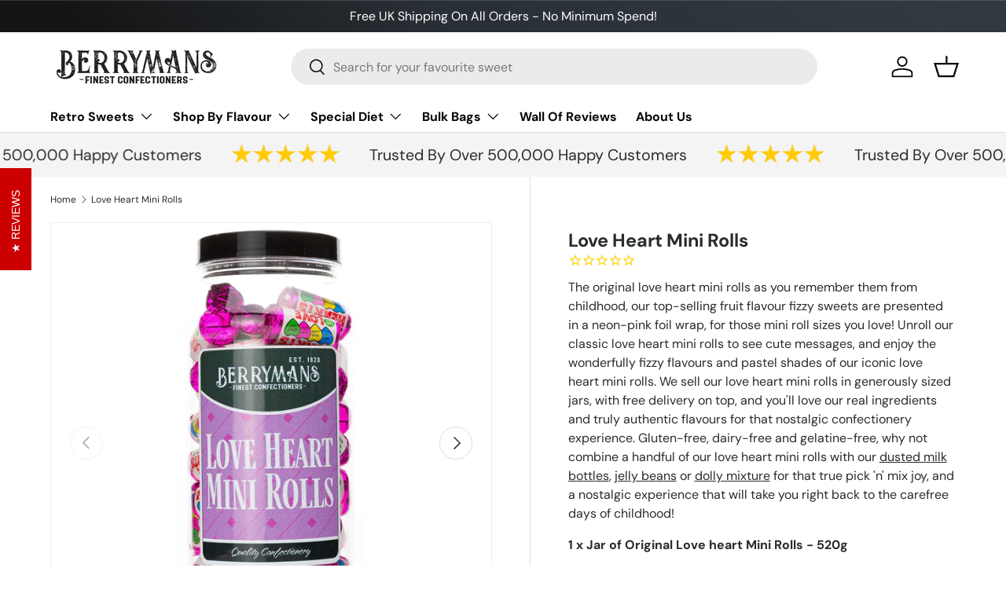

--- FILE ---
content_type: application/javascript; charset=utf-8
request_url: https://searchanise-ef84.kxcdn.com/preload_data.5j6X2H8v2E.js
body_size: 6312
content:
window.Searchanise.preloadedSuggestions=['sugar free','pear drops','sugar free sweets','bon bons','dolly mixtures','jelly babies','cola cubes','sweet peanuts','peanut brittle','wine gums','rhubarb and custard','jelly beans','old english','chocolate limes','gluten free','aniseed balls','coconut mushrooms','cola bottles','sugared almonds','winter mixture','black jacks','milk bottles','sherbet lemons','chewing nuts','vegetarian sweets','flying saucers','gluten free sweets','aniseed twists','vegan sweets','midget gems','white mice','mint imperials','chocolate raisins','liquorice and aniseed','mini eggs','cough candy','retro sweets','boiled sweets','candy sticks','american hard gums','mint fondants','icy cups','yorkshire mixture','cherry lips','blackcurrant & liquorice','spearmint chews','sherbet pips','everton mints','fruit jellies','jelly spogs','fizzy bubblegum bottles','fruit pastilles','chocolate peanuts','chocolate nibbles','pineapple cubes','dolly mixture','liquorice all sorts','lemon bon bons','fruit drops','strawberry bonbons','peppermint creams','rosey apples','foam bananas','chocolate brazils','toffee bonbons','pontefract cakes','mint humbugs','barley sugar','liquorice allsorts','dusted milk bottles','raspberry ruffles','acid drops','our dairy-free','parma violets','cough candy twists','strawberry sherbets','liquorice torpedoes','sarsaparilla drops','bon bon','toffee crumble','dark chocolate gingers','chocolate jazzles','blue raspberry','dracula teeth','floral gums','lemon sherbets','jars of sweets','bubble gum','kopp kops','mint creams','pint pots','1kg bags','chocolate honeycomb','ice cups','clove satins','fried eggs','treacle toffee','jelly sweets','jazzies white','white chocolate mice','sour apple','chewy cola cubes','white chocolate','strawberry pencil','edinburgh rock','chocolate footballs','sarsaparilla tablets','chocolate mice','chocolate eclairs','gob stoppers','old english sweets','all sweets','fruit jelly','coltsfoot rock','coconut ice','beer bottles','watermelon slices','dew drops','dark chocolate','candy necklace','clove sweets','jargonelle pear drops','bubblegum balls','sugar almonds','love heart','pineapple rock','fizzy cola','sour sweets','banana and shrimps','sweet jar','iron brew','gift jar','chocolate brazil','black and white mints','pick n mix','all sweets in a jar','dolly mixtures bag','coconut mushroom','dolly mix','dusted jelly babies','bags of sweets','milk chocolate jazzies','kop kops','liquorice comfits','blue raspberry bon bons','lemon sherbet','bubblegum bottles','aniseed rock','hard boiled','chocolate caramels','fruit caramel','chocolate cups','irn bru','chewy nuts','liquorice mix','dusted bonbons','butterscotch-type sweet','free sweets','chocolate peppermint creams','chocolate ginger','foam shrimps','sugar mice','choc nibbles','candy stick','mint crumbles','butter mints','are the rhubarb & custard sweets','christmas stocking','white chocolate jazzles','yorkshire mix','brazil nuts','foam mushrooms','cherry drops','hard gums','nut brittle','space dust','giant strawberries','chocolate eggs','fizzy cherry','fizzy cola bottles','mint mix','cherry cola','aniseed twist','milk chocolate covered raisins','pint pot','sweet peanut','fizzy dracula teeth','iron bru','coconut sweets','fruit sherbets','retro weets','red liquorice','sherbet filled sweets','chocolate bars','mini refreshers','chocolate gingers','mint fondant','barley twists','mint humbug','honeycomb chocolate','chewy sweets','mini marshmallows','individually wrapped','old english mints','fruit pips','sweet peanuts retro','peppermint cream','chocolate icy cups','ice cream','cream rock','alphabet letters','blue raspberry cubes','the best sweets box','of toffees','mixed sweets','jar pear drops','sour apples','fruit caramels berrymans','treacle toffees','milk chocolate brazil nuts','cadbury mini eggs','pear drop','orange sherbet','english mints','christmas chocolate','sugar free strawberry sherbets','fizzy watermelon slices','500g bags','1kg bags of','chewy sweet','fruit caramels','shrimps and','tongue painters','sour dummies','rhubarb and custard sweets','mixed sugar free jars','winter mix','dusted lemon bonbons','and sweets','gluten free liquorice','toffee bon bons','chocolate box','sugar free liquorice','hard boiled sweets','liquorice toffee','chocolate balls','fruit sherbet','bananas banana','70\'s sweets','sugar free boiled sweets','shrimps and bananas','fruit sweets','soft sweets','cough sweets','lime and liquorice','all jars','old fashioned','coffee beans','free delivery','70s classic','white chocolate jazzies','chocolate jazzies','chocolate chewing nuts','gob stopper','sugar free pear drops','blue dolphins','gummy bears','rainbow drops','milk chocolate','black wine gums','fruit chews','pencil bites','jelly fried eggs','toffee sweets','selection box','sarsaparilla sweets','retro sweet jars','sugar free jars','cop cops','sour apple cubes','christmas sweets','fruit gums','root beer','refresher chews','white snowies','peanut brittle sweets','chocolate hamper gift box','cherry bonbons','peanut sweets','black jack','halal sweets','chocolate almonds','jar size','strawberry pencil bites','lemon bonbons','candy necklaces','red and','rhubarb & custard','sugar free mint humbugs','boil d','vampire teeth','chocolate bon bons','berrymans bags','love heart mini','dew drops 1','berrymans wine gums','liquorice mix bag','chocolate covered','sherbert lemons','pick-n-mix bags','anglo bubbly','berrymans chocolate caramels','sugar free wine gums','cola cube','dark chocolate ginger','chocolate covered raisins','mintoes 1kg','diabetic sweets','chocolate caramel','orange and lemon slices','strawberry and cream','sugar free humbugs','lemon refreshers','flying saucer','cadbury eggs','candy necklaces 435g gift jar','chocolate nut','sugar free toffee','chewy pineapple','pick mix','chocolate toffee','parma violet','choc mint','large jars','chocolate brazil nuts','liquorice bags','winter mixture 1kg','space invaders','apple cubes','fizzy bubblegum','vegan vegetarian','sugar free rosey','bag of','vegan aniseed and sweets','fruity sherbets jar','sweet almonds','orange slice','blue bottles','sugar free everton mints','gummy mix','space hoppers','rum balls','bons bons','mint selection','berrymans confectionery','old sweets','pink white mice','mixed bonbons','mix bag','liquorice cream rock','pink and white mice','black jacks and','sugar free aniseed','rhubarb custard','watermelon bonbons','dusted toffee bon bons','dark chocolate coffee beans','blackcurrant and liquorice bonbons','mini foam bananas','sweets bags','bag of white mice','dusted bon bons','mini gems','mixed mints','mint toffees','pink mice','strawberry laces','pick and mix','fondant creams','liquorice comfit sweets','finest chocolate','floral gums and cherry lips','popping candy','hard boiled sugar free','how much is','chocolate coffee','milk chocolate raisins','who does bags of assortment','coffee sweets','are the rhubarb & custard boiled sweets','aniseed sweets','blue sweets','sugar free mint','milk bottle','gluten free dairy free sweets','hard rock sweets','liquorice pontefract cakes','soft centre','bonbon bons','blue sweet','sugar free spearmint','honey comb','berrymans 1kg','milk chocolate honeycomb','jelly fruits','rainbow sweets','fruit chew','buttermints 1kg','gumball machines','sugar free eclairs','choc limes','sour pips','sweet mix','sugar free vegan','liquorice and lime','liquorice sticks','jars of boiled sweets','pips colourful','cola cubes chewy','60\'s sweets','herbal tablets','christmas gift box','liquorice comforts','red laces','sweet pea','choc caramels','sugar free fruit drops','jelly baby','pineapple chewy','sugar free sherbet lemons','fizzy mix','milk chocolate jazzles','sugar free chocolate eclairs','finest confectionary','berrymans box','free midget gems','low sugar','raspberry sweets','peach ring','chocolate gift box','irn bru sweets','dracula fangs','fruit said','soft mints','coconut mushrooms in a','fondant sweets','abc letters','original dusted toffee centered bonbons','original toffee crumble','bubble blu','birthday gift','dairy free','packaging larger than sweetie jars','delivery cost','gluten sugar free','sugar cubes','fruit jellies fruit','mintoes 500g','80s mix','sugar free chews','lemon bonbon','pink sweets','gift hampers','apple bonbons','mini jelly dolphins','the best sweets','chocolate football','fizzy bottles','hum bugs','black liquorice','bars berrymans hamper','irn-bru flavoured','blue bon bons','bon bond','bulk bags','our berrymans sweets','strawberry milkshake bottles','strawberry and','liquorice all','vegan chocolate','of pontefract cakes','midget gems 500g','bags of chocolate','chocolate peanuts and raisins','large white chocolate','summer mixture fruit','bitter mint','blackcurrant aniseed','original toffee','of sugared almonds','sweets gift box','sugar free aniseed twists','choc gingers','toffee ll','choco nibbles','old herbal','red black','mixed balls','fizzy cherry cola bottles','fruity sherbets 500g','american gums','honeycomb sweets','sports mix','bin bons','bag sweet mix','everton toffee','where is the sweet factory','our midget gems','chewing nut','red sweets','strawberry pencil bites with sugar','dracula teet','jelly drops','retro sweet with','sugar free mints','chocolate mini eggs','cola bottle','cola balls','boiled mix','of jelly babies','boiled sweets 1kg','gluten free bags','white and pi k chocolate mice','sugar-free spearmint','vegetarian sugared almonds','chewy pear drops','fat free','milk chocolate peanuts','fruit bon bons','old fashioned sweet shop','sweet mixture','fruit pastel','bag everton mints','dusted strawberry milkshake bottles','foam bananas in','cherry bonbon','fruity cubes','strawberry bon bons','super sour','mint sweets','bonfire toffee sweets','pick mixes','dolly mixtures bags','sugar free pear','bon bons mix','50’s sweets','apple drops','large jelly bags','sweets rhubarb and custard','midg gems','free spearmint','sugared peanuts','white jazzles','retro mix','sweet bags','chewing gum','fizzy blue bottles','mixed retro sweets','barley sugar twists are','creamy toffee','fruit black','cola chews','winter candy','bags of fruit jellies','chocolate mint','liquorice bonbons','vegetarian sweets nuts','and butter','toffee crunch','licorice and','milk coated brazil nuts','strawberry twist','american hard','pineapple chunks','how many in berrymans','kola cubes','milk chocolate covered','fizzy strawberry','strawberries and','box sweets','jelly been','sour strawberry pencil bites','liquorice gums','chocolate white mice','chocolate hearts','chewy centred cola cubes','lemon drops','lancashire mixture','sugar free rhubarb','raspberry and coconut','milk teeth','coke cubes','gift box','dusted milk','sugar can','sugar free toffees','free chocolate eclairs','candies without sugar','huge selection of the best sweets','dark chocolate nuts','for allergens','gluten free and dairy','sweet strawberry','fruit mix','sherbet strawberry','vegan dolly','sugar-free sweets','gluten free bonbons','fruit drop','cola sherbet','fizzy dummies','jelly bean','mixed boiled','choc chewing','chocolate banana','boiled black jacks','gluten free sugared almonds','free spearmint chews','strawberries and cream','bubblegum bonbons','of toffee','sugar free acid drops','beer bottle','our buttermints','milk chocolate brazils','fruit bonbons','original mini eggs','chocolate hamper','wine gum','bulk bag','milk jazzies','pink chocolate mice','sugar free fruit gums','boiled fruit','liquorice rock','sugar free 1','gummy eggs','jumbo sweet hamper','thinking of you','true 70s classic','happy birthday','lemon she','with sugared','butter toffee','chocolate mint creams','jelly beans sweets','fizzy peaches','sweet hamper','rainbow colours','cola flying saucers','fruit rock','soft rock','pink chocolate','60s sweets','fizzy sweets','sore throats','liquorice & aniseed','lovers gift box','mint chews','chocolate lime','licorice torpedoes','sugar free blackcurrant & liquorice','sen sen','sweet hampers','buttermints 500g','watermelon sweets','mint cream','lime and','strawberry bonbon','apple and','toffee team','blue and','sugar free jelly','fruity sherbets just','rock candy','sarsaparilla sweet','anise balls','vegetarian sweet','apple bonbon','candy twists','sweet tart','brazil crunch','free sherbet','candy sticks in','sweet candy sticks','incredibly expensive','giant strawberry','peppermint fondant','peppermint fondant creams','large white','sugar free 1kg','dye free','kids sweets','delightful throwback','red gums','sweet jellies','gum ball','banana shrimp','fried egg','floral gums sweets','raspberry bonbons','blackcurrant sweets','flavoured liquorice','candy bar','and blackcurrant','cherry sweets','milk bite','black currant and liquorice','mint liquorice allsorts','orange and lemon','chocolate fruit','choc raisins','jelly hard gums','lemon slices','and custard','does aniseed come from','pear drops 1kg','sherbet lemon','strawberry liquorice','small mints','dark choc ginger','ginger sweets','sugar free twists','sweet tooth','green sweets','fizzy jelly babies','jolly mixtures','sweet necklaces','gluten free jellies','aniseed sugar free','retro 1kg','christmas box','cadbury mini eggs milk chocolate easter','dusted toffee','jelly bab','hard liquorice','sherbet lemons jar','fruit sherbets 1kg','chocolate 500g','original chocolate mini eggs','mint imper','in stock','cherry and apple bonbons','perfumed parma','sherbet lemo s','fantastic jars','centre fruit drops','creamy white mice','chocolate drops','chocolate mini cups','old pascalls','cola bottle\'s','giant cola','choc dip','sugar gree','i bag white mice','foam shrimps bananas','stick of rock','too few','herbal candy','jar mix','blue raspberry sweets','raspberry ruffle','chocolate almond','jars of jelly','1kg jars','real crunchy','large jar','got balls','banana foam','and black jacks','mint jars','mixed hard','mint candy','fruit shouldn\'t','choc in jar','liquorice mints','liquorice and blackcurran bon bons','cherry cola bottles','caramel nibbles','sugar free boiled sweets sherbet','sugar free butter','lemon sugar-free','mb bars','sport mix','fruit liquorice','sweets of the 90\'s','bubble gum bottles','chewy cube','vegetarian dolly mix','gluten free dolly mixtures','jelly slice','chocolate marshmallows','cherry lips will','bulk vegan','door plus','hard bonbon','liquorice lime','peanut brittle exactly','dew drop','sour bottles','liquorice pick-n-mix','mixed liquorice','liquorice black','dolly mixtures with jellies','dolly no jelly','dusted toffee centered lemon bonbons','with black','blackcurrant liq','sweets with soft','mini refreshers chews','vegan peanut','bonbon strawberry','1kg bags pear','cherry fizzy cola','bo bon’s','dark chocolate cranberries','for coughs','blue and pink bottles','fried egg sweets jar','sugar free mix','chewy nut','fizz is','rhubarb and custard bon bons','sweet hearts','soft cola','mix sherbet','rhubarb and c','sugar free bonbons','sugar free chewing nuts','mint im','custard sweets','large bags of gums','a iseed','berrymans raspberry','large jar sherbet lemons','aniseed ba','fruit and chewy','chocolate nuts','strawberry fizzy','wartime sweets','cherry bott','fruit bulk','soft bonbons','are the rhubarb & custard','liquorice confectionery','jelly works','sell everton mints','mothers day','herbal sweets','make your own','spearmint hard boil sweets','vegan sugared almonds','toffee dusted bon bons','yorkshire mixture for','not too sweet sweets','blue baby','lemon and slices','blue cubes','do you get bon bons in','sugar free gluten-free','chewy pineapple cubes','toffee eclairs','vegan kopp','vegan cola bottle','chocolate covered nuts','violet coloured','mint toffee','jelly babie','1 american hard gums','cola cubes bag','acid free','liquorice limes','use buy','blue raspberry in','love hate','pick and mix selection','drops 1kg bag','true 70s','black and white striped','black striped','bonbons bubblegum','fizzy blue','one of aniseed balls','flora gums','blackcurrant & aniseed','blackcurrant & aniseed twists','real fruit','bag of aniseed','rhubarb & sweets','butterscotch s','chocolate peanut brittle','m &m','for berrymans sweets','and strawberry','1kg liquorice','jargonelle pear','foam shrimp','1 barley sugar','toffee chews','jelly raspberry','fizzy blue raspberry','chocolate bonbon','wrapped chews','white mint liquorice','run balls','lemon bon','dairy toffee','white mice strawberry & cream','the best chocolate bars','black and fruit','sour apples cubes','mini mushrooms','banana and straw','jars of mixture','rhubarb and custar','sweets in ags','choc brazils','to win','coated peanuts','old fashioned boiled sweets','sugar free chocolate','why are your sweets all a jar','milk gums','bonbons bag','colourful marshmallows','dark chocolate raisins','candy sweets','mint chew','black currant and aniseed','crisp it','round hard','1kg mixture','tutti fruity cubes','abc alphabet letters 345g gift jar','blue raspberry bottles','bon bon jar','pink and blue','berrymans let','of sweet','ras ruffles','what were chocolate','fruit part','throats aniseed','mini chocolate footballs','white and pink','sugar free s','lime chocolate','chocolate flavour raisins','blue bon bon\'s','milk chocolate flavoured','size of jar','large jazzies','mixed toffee','aniseed all','spearmint chew','fruit and nut','liquorice and time','shell chocolate','chocolate beans','box of','apple sour','red and blackcurrant','sour strawberry','pair drops','chocolate fondant','gold bears','jelly slices','sugar free cubes','peanut brittle in','orange flavour','chocolate delight','mint crumbly','strawberry tart','blackcurrant and','chewy centred','hard candy','pink blue bottles','root beer sweets','hamper retro','foam sweets','sweet in','large wrapped pear drops','come wrapped','large jelly','best chocolate bar','sweets gluten and dairy free','bag of gold','choc and','foam banana','and chip','apple cube','fizzy blue raspberry bottles','sugar free sweet','coconut chocolate','cola bottles sweets','sugar free sherbet','lemon acid','paradise fruits','giant strawberrie','mini love','juicy fruit','toffee mix','pink and white','liquorice and','har boiled','fizzy boiled sweets','strawberry candy','bag of bon bons','pineapple sherbets','vegan jelly','mixed sweets box','jar drop','bob bons','lemon and orange','liquorice blackcurrant','black urrant','hocolate limes','sugar free humbug','boiled sweet chewy centre','herbal cough candy','brazil nut','and white milk','the best sweets box selection','cough candy twist','cream eggs','yorkshire mixtures','everyon mints','vegan friendly','sweet jar strawbs','orange & lemon slices','lemon bons','peanut but','mini fizzers','iced caramel','choc and lime','fizzy dracula','red jelly beans','dolly is','caramel toffee','chewing toffee','alphabet sweets','jar dessert','bags of dolly mixtures','aniseed balls come','black and whites','fruit bag','old favourites','strawberry bon bon\'s','mint and aniseed','barley sugar twist','the con','chocolate with coconut','sugar gummy','lancashire sweets','m and m','fashion of the','aniseed boiled','no sugar','blackcurrant aniseed twists','retro sweets collection','sherbet from the 80’s','refreshers mini','chocolate al','tongue painter','free dairy-free','but crunch','twist sweets','true classic','easter time','jars of wrapped mints','wedding favours','fizzy peach','rhubarb & custard sweets','rum toffee','gluten free jar','dew dew','super scented','teeth strawberry','british sweets','clove sweet','pink jelly','candy can','650 gift jar','sweet sticks','winter warm','fizzy strawberries','joy mixture','candy balls','bon bons with','sugar free cough sweets','toffee crisp','blackcurrant and liquorice bon','customer service','jelly mix','blue mouth','cola bottles cola cubes','gluten-free and gelatine-free diets','fizzy orange','sugar coated','bag white mice','chocolate choc','sugar free strawberry','jelly filled','selection chocolate','sour gummy','order number','chocolate peanut','sugar free mushroom sweets','milk gs','bon bo','liquorice root','toffee treats','mint chocolate creams','655g jar','names of 80s sweets','dusted bonbon','sugar free cola cubes','box chocolate','vegan mini','aniseed & licorice','chocolate in a foil cup','chocolate selection','based sweets','chocolate eclairs sugar','best strawberry bonbons','aniseed history','bag of sweets','bags of jellies','gluten free rock','mint liquorice','air drops','sugar free jars of mints','but brittle','chocolate raspberry','come individually wrapped','jar of old english mints','mint chocolate','lemon bon bon','pi k','sugar free chocolate limes','chocolate spearmint','english toffee','bon bon’s','chocolate nibble','candy corn','uttermints mint mints retro boiled sweets','the cin','huge selection of best sweets','create your own','original yorkshire mixture','in bags','cola and pineapple','gluten free jelly babies','types of','what is berrymans sweet use for and how to use','chewy centre','creamy toffees','white mice bag','hard rock','packs of sherbet lemons','liquorice and aniseed rock','chocolate with coconut sweets','shrimps and banana','berrymans milk bottles','pink nut','chocolate raisins-655g','sugar free choc limes','coconut t','heart throbs','who mint imperials','sugar free and','white stick','white jazzies','raspberry fizzy','old english mints 500g','fruit candy','treacle taste','rum and raisin','berrymans sweet peanuts','tes cakes','refresher lemon chews','gluten free sweets dusted bonbons','chocolate and coconut','vegan mix','chocolate egg','hard mints','chocolate covered peanuts','milk gum','different cola cubes','liquorice aniseed','pink & white mice','candy n','black & white mints','dark raisins','dark chocolate caramels','milk choc peanuts','chocolate bonbons','rhubarb & custard bonbons','which firm','classic sweets','fizzy bottle','bags sherbet','mint rock','toffee bon bon','sherbet orange','white chocolate and','mints jar','note in a jar','bubble bottles','large pear drops','jelly bears','vegan jellies','centered bonbons','sherbet sweets','pink mushrooms','spearmint flavour','pick an mix','no bon','biscuit coated','of boiled mints','mini foam','chewy centered','calorie content','sour mix','nut free','drops cola cubes','of boiled sweets','heart shaped','strong mints','refreshers just','toffee caramels','lime & liquorice','original yorkshire','sour cola','sweet peanut sweets','chocolate wrapped','sugar jelly candy of the','caramel chocolate','gluten free milk free sweets','cola cute','passion fruit','jumbo chocolate hamper','a missed','bon ons','soft center sweets','chocolate your own','gluten free cola','soft mint','650g gift','dusted my ok bottles','do you sell black','dolly mixtures the','black and jack','salt liquorice','lemon sherbert'];